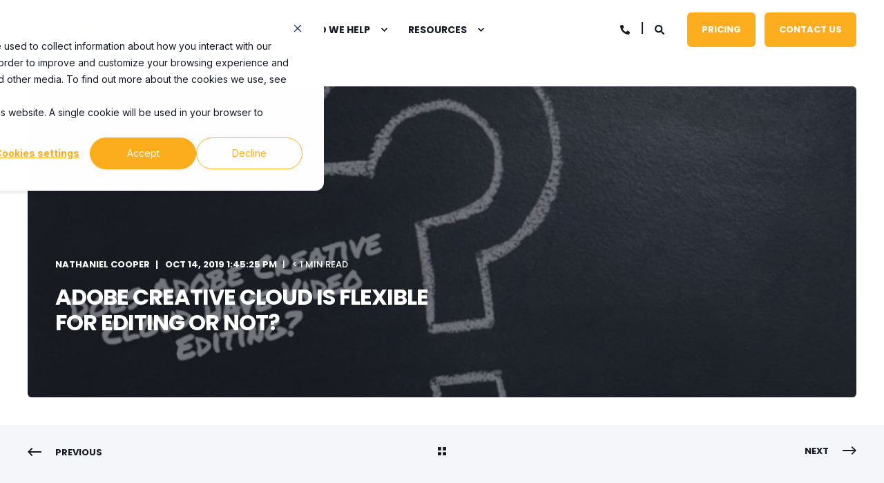

--- FILE ---
content_type: text/html; charset=UTF-8
request_url: https://www.promax.com/blog/does-adobe-creative-cloud-have-video-editing
body_size: 15979
content:
<!doctype html><html lang="en"><head>
    <meta charset="utf-8">
    <title>Adobe Creative Cloud Is Flexible For Editing or Not?</title>
    <link rel="shortcut icon" href="https://www.promax.com/hubfs/favicon-16x16.png">
    <meta name="description" content="Adobe Creative Cloud does not have cloud-based video editing, confusing right? Adobe has Premiere Pro and it has components but why we can't work on it?">

    <style>@font-face {
        font-family: "Inter";
        font-weight: 400;
        font-style: normal;
        font-display: swap;
        src: url("/_hcms/googlefonts/Inter/regular.woff2") format("woff2"), url("/_hcms/googlefonts/Inter/regular.woff") format("woff"),
             url("/_hcms/googlefonts/Inter/regular.woff2") format("woff2"), url("/_hcms/googlefonts/Inter/regular.woff") format("woff");
    }
@font-face {
        font-family: "Inter";
        font-weight: 500;
        font-style: normal;
        font-display: swap;
        src: url("/_hcms/googlefonts/Inter/500.woff2") format("woff2"), url("/_hcms/googlefonts/Inter/500.woff") format("woff"),
             url("/_hcms/googlefonts/Inter/regular.woff2") format("woff2"), url("/_hcms/googlefonts/Inter/regular.woff") format("woff");
    }
@font-face {
        font-family: "Inter";
        font-weight: 700;
        font-style: normal;
        font-display: swap;
        src: url("/_hcms/googlefonts/Inter/700.woff2") format("woff2"), url("/_hcms/googlefonts/Inter/700.woff") format("woff"),
             url("/_hcms/googlefonts/Inter/regular.woff2") format("woff2"), url("/_hcms/googlefonts/Inter/regular.woff") format("woff");
    }

            body {
                font-family: Inter;
            }
        @font-face {
        font-family: "Poppins";
        font-weight: 400;
        font-style: normal;
        font-display: swap;
        src: url("/_hcms/googlefonts/Poppins/regular.woff2") format("woff2"), url("/_hcms/googlefonts/Poppins/regular.woff") format("woff"),
             url("/_hcms/googlefonts/Poppins/regular.woff2") format("woff2"), url("/_hcms/googlefonts/Poppins/regular.woff") format("woff");
    }
@font-face {
        font-family: "Poppins";
        font-weight: 500;
        font-style: normal;
        font-display: swap;
        src: url("/_hcms/googlefonts/Poppins/500.woff2") format("woff2"), url("/_hcms/googlefonts/Poppins/500.woff") format("woff"),
             url("/_hcms/googlefonts/Poppins/regular.woff2") format("woff2"), url("/_hcms/googlefonts/Poppins/regular.woff") format("woff");
    }
@font-face {
        font-family: "Poppins";
        font-weight: 700;
        font-style: normal;
        font-display: swap;
        src: url("/_hcms/googlefonts/Poppins/700.woff2") format("woff2"), url("/_hcms/googlefonts/Poppins/700.woff") format("woff"),
             url("/_hcms/googlefonts/Poppins/regular.woff2") format("woff2"), url("/_hcms/googlefonts/Poppins/regular.woff") format("woff");
    }
@font-face {
        font-family: "Poppins";
        font-weight: 400;
        font-style: italic;
        font-display: swap;
        src: url("/_hcms/googlefonts/Poppins/italic.woff2") format("woff2"), url("/_hcms/googlefonts/Poppins/italic.woff") format("woff"),
             url("/_hcms/googlefonts/Poppins/regular.woff2") format("woff2"), url("/_hcms/googlefonts/Poppins/regular.woff") format("woff");
    }

            .pwr-header__skip {
                font-family: Poppins;
            }</style>

    

    

    
        
        
    
    <meta name="viewport" content="width=device-width, initial-scale=1">

    
    <meta property="og:description" content="Adobe Creative Cloud does not have cloud-based video editing, confusing right? Adobe has Premiere Pro and it has components but why we can't work on it?">
    <meta property="og:title" content="Adobe Creative Cloud Is Flexible For Editing or Not?">
    <meta name="twitter:description" content="Adobe Creative Cloud does not have cloud-based video editing, confusing right? Adobe has Premiere Pro and it has components but why we can't work on it?">
    <meta name="twitter:title" content="Adobe Creative Cloud Is Flexible For Editing or Not?">

    

    <script type="application/ld+json">
    {
        "@context": "https://schema.org",
        "@type": "Organization",
        "name": "ProMAX Systems",
        "logo": { 
            "@type": "ImageObject",
            "url": "https://cdn2.hubspot.net/hubfs/4290574/ProMAX%20Logo.png"
        },
        "email": "sales@promax.com","url": "https://www.promax.com/blog/does-adobe-creative-cloud-have-video-editing",
        "address": {
            "@type": "PostalAddress",
            "addressCountry": "USA",
            "addressRegion": "California",
            "addressLocality": "Irvine",
            "postalCode":"92606",
            "streetAddress": "2160 Barranca Parkway #1086"
        },
        
        "telephone": "9493461231",
        "knowsLanguage": "en"
    }
</script>
<!-- Blog Post Schema  -->
<script type="application/ld+json">
    {
        "@context": "https://schema.org",
        "@type": "BlogPosting",
        "mainEntityOfPage": {
            "@type": "WebPage"
        },
        "name": "Adobe Creative Cloud Is Flexible For Editing or Not?",
        "headline": "Adobe Creative Cloud Is Flexible For Editing or Not?",
        "image": "https://cdn2.hubspot.net/hubfs/4290574/My%20Post%20%284%29.jpg",
        "author": {
            "@type": "Person",
            "name": "Nathaniel Cooper"
        },
        "datePublished": "October 14, 2019 8 PM",
        "dateModified": "May 14, 2021 8 AM",
        "abstract": "Adobe Creative Cloud does not have cloud-based video editing, confusing right? Adobe has Premiere Pro and it has components but why we can't work on it?",
        "text": "Adobe Creative Cloud does not have cloud based video editing. But this is confusing right? I mean Adobe comes with Premiere Pro, one of the most advanced video editing applications in the world for both Mac and Windows. It comes with cloud storage to store projects and digital assets and heck, Adobe even offers shared projects. Admittedly this is confusing. It's like all of the components are there, but it's still not what we image when we think of working in the cloud. You are still using your local workstation to process and edit. Creative Cloud is a term that is somewhere between marketing and aspirational.",
        "url": "https://www.promax.com/blog/does-adobe-creative-cloud-have-video-editing",
        "publisher": {
            "@type": "Organization",
            "name": "ProMAX Systems",
            "logo": { 
                "@type": "ImageObject",
                "url": "https://cdn2.hubspot.net/hubfs/4290574/ProMAX%20Logo.png"
            }
        },
        "inLanguage": "en",
        "wordCount": "374",
        "keywords": "[Adobe Premiere, Creative Cloud, Cloud video editing]"
    }
</script>
    <style>
a.cta_button{-moz-box-sizing:content-box !important;-webkit-box-sizing:content-box !important;box-sizing:content-box !important;vertical-align:middle}.hs-breadcrumb-menu{list-style-type:none;margin:0px 0px 0px 0px;padding:0px 0px 0px 0px}.hs-breadcrumb-menu-item{float:left;padding:10px 0px 10px 10px}.hs-breadcrumb-menu-divider:before{content:'›';padding-left:10px}.hs-featured-image-link{border:0}.hs-featured-image{float:right;margin:0 0 20px 20px;max-width:50%}@media (max-width: 568px){.hs-featured-image{float:none;margin:0;width:100%;max-width:100%}}.hs-screen-reader-text{clip:rect(1px, 1px, 1px, 1px);height:1px;overflow:hidden;position:absolute !important;width:1px}
</style>

<link rel="stylesheet" href="https://www.promax.com/hubfs/hub_generated/template_assets/1/88736366962/1750094096068/template_pwr.min.css">

        <style>
            body {
                margin:0px;
            }
            img:not([src]):not([srcset]) {
                visibility:hidden;
            }
        </style>
    
<link class="hs-async-css" rel="preload" href="https://www.promax.com/hubfs/hub_generated/template_assets/1/121650631741/1750094155010/template_pwr-defer.min.css" as="style" onload="this.onload=null;this.rel='stylesheet'">
<noscript><link rel="stylesheet" href="https://www.promax.com/hubfs/hub_generated/template_assets/1/121650631741/1750094155010/template_pwr-defer.min.css"></noscript>
<style>#hs_cos_wrapper_header_blog .pwr-header-logo,
#hs_cos_wrapper_header_blog .pwr-header-logo__img {
  max-width:115px;
  height:auto;
}

@media (max-width:575px) {
  #hs_cos_wrapper_header_blog .pwr-header-logo,
  #hs_cos_wrapper_header_blog .pwr-header-logo__img { max-width:100px; }
}

#hs_cos_wrapper_header_blog .scroll .pwr-header-logo,
#hs_cos_wrapper_header_blog .scroll .pwr-header-logo__img--sticky {
  max-width:115px;
  height:auto;
}

@media (max-width:575px) {
  #hs_cos_wrapper_header_blog .scroll .pwr-header-logo,
  #hs_cos_wrapper_header_blog .scroll .pwr-header-logo__img--sticky { max-width:100px; }
}

#hs_cos_wrapper_header_blog .pwr-header-logo img { vertical-align:middle; }
</style>
<link rel="stylesheet" href="https://www.promax.com/hubfs/hub_generated/template_assets/1/121648237362/1750094135835/template_pwr-burger.min.css" fetchpriority="low">
<link rel="stylesheet" href="https://www.promax.com/hubfs/hub_generated/template_assets/1/121650631716/1750094101220/template_scroll-shadow.min.css" fetchpriority="low">
<link rel="stylesheet" href="https://www.promax.com/hubfs/hub_generated/template_assets/1/121649011046/1750094098635/template_pwr-search.min.css" defer="true">
<link rel="stylesheet" href="https://www.promax.com/hubfs/hub_generated/template_assets/1/121648237383/1750094134467/template_pwr-form.min.css" defer="true">
<style>#hs_cos_wrapper_header_blog .hs-search-field__suggestions li a { padding-right:130px; }

#hs_cos_wrapper_header_blog .hs-search-field__suggestions a:before { content:''; }
</style>
<link rel="stylesheet" href="https://www.promax.com/hubfs/hub_generated/template_assets/1/121648237367/1750094145881/template_pwr-post-header.min.css">
<link rel="stylesheet" href="https://www.promax.com/hubfs/hub_generated/template_assets/1/121650631711/1750094151306/template_pwr-post.min.css">
<link rel="stylesheet" href="https://www.promax.com/hubfs/hub_generated/template_assets/1/121650631698/1750094153092/template_pwr-prev.min.css">
<link rel="stylesheet" href="https://www.promax.com/hubfs/hub_generated/template_assets/1/121649011062/1750094111732/template_pwr-author.min.css">
<link rel="stylesheet" href="https://www.promax.com/hubfs/hub_generated/template_assets/1/121649011056/1750094128857/template_pwr-avatar.min.css">
<link rel="stylesheet" href="https://www.promax.com/hubfs/hub_generated/template_assets/1/121650631714/1750094094151/template_pwr-social.min.css">
<link class="hs-async-css" rel="preload" href="https://www.promax.com/hubfs/hub_generated/template_assets/1/121648237356/1750094146387/template_pwr-sec-posts.min.css" as="style" onload="this.onload=null;this.rel='stylesheet'">
<noscript><link rel="stylesheet" href="https://www.promax.com/hubfs/hub_generated/template_assets/1/121648237356/1750094146387/template_pwr-sec-posts.min.css"></noscript>
<link class="hs-async-css" rel="preload" href="https://www.promax.com/hubfs/hub_generated/template_assets/1/121650631711/1750094151306/template_pwr-post.min.css" as="style" onload="this.onload=null;this.rel='stylesheet'">
<noscript><link rel="stylesheet" href="https://www.promax.com/hubfs/hub_generated/template_assets/1/121650631711/1750094151306/template_pwr-post.min.css"></noscript>
<link class="hs-async-css" rel="preload" href="https://www.promax.com/hubfs/hub_generated/template_assets/1/121649011045/1750094131309/template_pwr-link.min.css" as="style" onload="this.onload=null;this.rel='stylesheet'">
<noscript><link rel="stylesheet" href="https://www.promax.com/hubfs/hub_generated/template_assets/1/121649011045/1750094131309/template_pwr-link.min.css"></noscript>
<style>#hs_cos_wrapper_blog-post-preview .pwr-rel-post-item {}
</style>
<link class="hs-async-css" rel="preload" href="https://www.promax.com/hubfs/hub_generated/template_assets/1/121650631705/1750094126014/template_pwr-footer.min.css" as="style" onload="this.onload=null;this.rel='stylesheet'" fetchpriority="low">
<noscript><link rel="stylesheet" href="https://www.promax.com/hubfs/hub_generated/template_assets/1/121650631705/1750094126014/template_pwr-footer.min.css"></noscript>
<link class="hs-async-css" rel="preload" href="https://www.promax.com/hubfs/hub_generated/template_assets/1/121650631714/1750094094151/template_pwr-social.min.css" as="style" onload="this.onload=null;this.rel='stylesheet'">
<noscript><link rel="stylesheet" href="https://www.promax.com/hubfs/hub_generated/template_assets/1/121650631714/1750094094151/template_pwr-social.min.css"></noscript>
<link class="hs-async-css" rel="preload" href="https://www.promax.com/hubfs/hub_generated/template_assets/1/121648237402/1750094100537/template_pwr-transitions.min.css" as="style" onload="this.onload=null;this.rel='stylesheet'">
<noscript><link rel="stylesheet" href="https://www.promax.com/hubfs/hub_generated/template_assets/1/121648237402/1750094100537/template_pwr-transitions.min.css"></noscript>
<link class="hs-async-css" rel="preload" href="https://www.promax.com/hubfs/hub_generated/template_assets/1/88734734389/1750094108907/template_custom-styles.min.css" as="style" onload="this.onload=null;this.rel='stylesheet'">
<noscript><link rel="stylesheet" href="https://www.promax.com/hubfs/hub_generated/template_assets/1/88734734389/1750094108907/template_custom-styles.min.css"></noscript>
<link rel="preload" as="style" href="https://48752163.fs1.hubspotusercontent-na1.net/hubfs/48752163/raw_assets/media-default-modules/master/650/js_client_assets/assets/TrackPlayAnalytics-Cm48oVxd.css">

<link rel="preload" as="style" href="https://48752163.fs1.hubspotusercontent-na1.net/hubfs/48752163/raw_assets/media-default-modules/master/650/js_client_assets/assets/Tooltip-DkS5dgLo.css">

    

    
<!--  Added by GoogleAnalytics integration -->
<script>
var _hsp = window._hsp = window._hsp || [];
_hsp.push(['addPrivacyConsentListener', function(consent) { if (consent.allowed || (consent.categories && consent.categories.analytics)) {
  (function(i,s,o,g,r,a,m){i['GoogleAnalyticsObject']=r;i[r]=i[r]||function(){
  (i[r].q=i[r].q||[]).push(arguments)},i[r].l=1*new Date();a=s.createElement(o),
  m=s.getElementsByTagName(o)[0];a.async=1;a.src=g;m.parentNode.insertBefore(a,m)
})(window,document,'script','//www.google-analytics.com/analytics.js','ga');
  ga('create','UA-7128796-1','auto');
  ga('send','pageview');
}}]);
</script>

<!-- /Added by GoogleAnalytics integration -->

<!--  Added by GoogleAnalytics4 integration -->
<script>
var _hsp = window._hsp = window._hsp || [];
window.dataLayer = window.dataLayer || [];
function gtag(){dataLayer.push(arguments);}

var useGoogleConsentModeV2 = true;
var waitForUpdateMillis = 1000;


if (!window._hsGoogleConsentRunOnce) {
  window._hsGoogleConsentRunOnce = true;

  gtag('consent', 'default', {
    'ad_storage': 'denied',
    'analytics_storage': 'denied',
    'ad_user_data': 'denied',
    'ad_personalization': 'denied',
    'wait_for_update': waitForUpdateMillis
  });

  if (useGoogleConsentModeV2) {
    _hsp.push(['useGoogleConsentModeV2'])
  } else {
    _hsp.push(['addPrivacyConsentListener', function(consent){
      var hasAnalyticsConsent = consent && (consent.allowed || (consent.categories && consent.categories.analytics));
      var hasAdsConsent = consent && (consent.allowed || (consent.categories && consent.categories.advertisement));

      gtag('consent', 'update', {
        'ad_storage': hasAdsConsent ? 'granted' : 'denied',
        'analytics_storage': hasAnalyticsConsent ? 'granted' : 'denied',
        'ad_user_data': hasAdsConsent ? 'granted' : 'denied',
        'ad_personalization': hasAdsConsent ? 'granted' : 'denied'
      });
    }]);
  }
}

gtag('js', new Date());
gtag('set', 'developer_id.dZTQ1Zm', true);
gtag('config', 'G-JG2VGFR6PK');
</script>
<script async src="https://www.googletagmanager.com/gtag/js?id=G-JG2VGFR6PK"></script>

<!-- /Added by GoogleAnalytics4 integration -->

<!--  Added by GoogleTagManager integration -->
<script>
var _hsp = window._hsp = window._hsp || [];
window.dataLayer = window.dataLayer || [];
function gtag(){dataLayer.push(arguments);}

var useGoogleConsentModeV2 = true;
var waitForUpdateMillis = 1000;



var hsLoadGtm = function loadGtm() {
    if(window._hsGtmLoadOnce) {
      return;
    }

    if (useGoogleConsentModeV2) {

      gtag('set','developer_id.dZTQ1Zm',true);

      gtag('consent', 'default', {
      'ad_storage': 'denied',
      'analytics_storage': 'denied',
      'ad_user_data': 'denied',
      'ad_personalization': 'denied',
      'wait_for_update': waitForUpdateMillis
      });

      _hsp.push(['useGoogleConsentModeV2'])
    }

    (function(w,d,s,l,i){w[l]=w[l]||[];w[l].push({'gtm.start':
    new Date().getTime(),event:'gtm.js'});var f=d.getElementsByTagName(s)[0],
    j=d.createElement(s),dl=l!='dataLayer'?'&l='+l:'';j.async=true;j.src=
    'https://www.googletagmanager.com/gtm.js?id='+i+dl;f.parentNode.insertBefore(j,f);
    })(window,document,'script','dataLayer','GTM-MTQ6ZSM');

    window._hsGtmLoadOnce = true;
};

_hsp.push(['addPrivacyConsentListener', function(consent){
  if(consent.allowed || (consent.categories && consent.categories.analytics)){
    hsLoadGtm();
  }
}]);

</script>

<!-- /Added by GoogleTagManager integration -->


<!-- Global site tag (gtag.js) - Google AdWords: 1036095659 --> <script async src="https://www.googletagmanager.com/gtag/js?id=AW-1036095659"></script> <script> window.dataLayer = window.dataLayer || []; function gtag(){dataLayer.push(arguments);} gtag('js', new Date()); gtag('config', 'AW-1036095659'); </script>
<meta name="google-site-verification" content="DJhrCH6xe0eTmd_-VKP1KXSDTEWlXvCZ_U2RI6GDZmI">

<!-- Event snippet for Gated Content Download conversion page In your html page, add the snippet and call gtag_report_conversion when someone clicks on the chosen link or button. --> <script> function gtag_report_conversion(url) { var callback = function () { if (typeof(url) != 'undefined') { window.location = url; } }; gtag('event', 'conversion', { 'send_to': 'AW-1036095659/YDauCOqMtYQBEKuhhu4D', 'event_callback': callback }); return false; } </script> 
<style>
  .pwr-footer-full__content {padding-bottom:20px;}
  .pwr-footer-full {padding-top:60px;}
  .pwr-footer-full__menu--2col .hs-menu-wrapper li.hs-menu-depth-1 {width:100%; padding:0; margin:0;}
  @media (max-width:991px) {
    .pwr-footer .pwr-footer-full__menu .hs-menu-wrapper li.hs-menu-depth-1 {width:100%; margin:0; text-align:left; }
  }
  /*@media (min-width:992px) {
    .pwr-header .hs-menu-wrapper.hs-menu-flow-horizontal li.hs-menu-depth-1:not(.hs-item-has-children):not(.has-mega-menu):last-child>a { border: 0;
      border-radius: 6px;
      color:#fff;
      margin-top:17px;
      display: inline-block;
      font-family: var(--ff-btn);
      font-size: 13px;
      font-size: var(--fs-btn);
      font-weight: var(--fw-btn);
      letter-spacing: var(--ls-btn);
      line-height: 1.6em;
      opacity: 1!important;
      overflow: hidden;
      padding: 15px 21px;
      position: relative;
      text-transform: uppercase;
      transition: all .4s ease-in-out;
      z-index: 0;
    }
    .pwr-header .hs-menu-wrapper.hs-menu-flow-horizontal li.hs-menu-depth-1:not(.hs-item-has-children):not(.has-mega-menu):last-child>a:before { background-color:#fdae1e; top:0;     content: "";
      display: block;
      left: 0;
      top:0;
      position: absolute;
      transition: all .4s ease-in-out;
      width: 100%;
      z-index: -1; bottom:0;}
    .pwr-header .hs-menu-wrapper.hs-menu-flow-horizontal li.hs-menu-depth-1:not(.hs-item-has-children):not(.has-mega-menu):last-child>a:after {
      height:0;
      bottom: 0;
      content: "";
      display: block;
      left: 0;
      position: absolute;
      transition: all .4s ease-in-out;
      width: 100%;
      z-index: -1;
    }
    .pwr-header .hs-menu-wrapper.hs-menu-flow-horizontal li.hs-menu-depth-1:not(.hs-item-has-children):not(.has-mega-menu):last-child>a:hover:after {
      background:#171b25;
      bottom: 0;
      content: "";
      display: block;
      left: 0;
      position: absolute;
      transition: all .4s ease-in-out;
      width: 100%;
      z-index: -1;
      height:100%;
    }
  }*/
</style>
<link rel="amphtml" href="https://www.promax.com/blog/does-adobe-creative-cloud-have-video-editing?hs_amp=true">

<meta property="og:image" content="https://www.promax.com/hubfs/My%20Post%20(4).jpg">
<meta property="og:image:width" content="750">
<meta property="og:image:height" content="393">
<meta property="og:image:alt" content="My Post (4)">
<meta name="twitter:image" content="https://www.promax.com/hubfs/My%20Post%20(4).jpg">
<meta name="twitter:image:alt" content="My Post (4)">

<meta property="og:url" content="https://www.promax.com/blog/does-adobe-creative-cloud-have-video-editing">
<meta name="twitter:card" content="summary_large_image">

<link rel="canonical" href="https://www.promax.com/blog/does-adobe-creative-cloud-have-video-editing">
<style>.pwr-filter__list{display:none;}
.pwr-footer-full {background: linear-gradient(0deg, rgba(169,168,168,1) 0%, rgba(98,98,98,1) 100%)!important;}
.pwr-footer-full__menu--2col .hs-menu-wrapper li.hs-menu-depth-1 {width:100%; padding:0; margin:0;}
</style>
<meta property="og:type" content="article">
<link rel="alternate" type="application/rss+xml" href="https://www.promax.com/blog/rss.xml">
<meta name="twitter:domain" content="www.promax.com">
<script src="//platform.linkedin.com/in.js" type="text/javascript">
    lang: en_US
</script>

<meta http-equiv="content-language" content="en">





<meta NAME="Keywords" CONTENT="adobe creative cloud">  
  <meta name="generator" content="HubSpot"></head>
  <body>
<!--  Added by GoogleTagManager integration -->
<noscript><iframe src="https://www.googletagmanager.com/ns.html?id=GTM-MTQ6ZSM" height="0" width="0" style="display:none;visibility:hidden"></iframe></noscript>

<!-- /Added by GoogleTagManager integration -->

    <div class="body-wrapper   hs-content-id-17711867024 hs-blog-post hs-blog-id-5562998660 
    pwr-v--46 line-numbers" data-aos-global-disable="phone" data-aos-global-offset="250" data-aos-global-delay="50" data-aos-global-duration="400"><div id="hs_cos_wrapper_page_settings" class="hs_cos_wrapper hs_cos_wrapper_widget hs_cos_wrapper_type_module" style="" data-hs-cos-general-type="widget" data-hs-cos-type="module"></div><div data-global-resource-path="@marketplace/maka_Agency/POWER THEME/templates/partials/header.html"><header class="header">

    
    <a href="#main-content" class="pwr-header__skip">Skip to content</a><div class="header__container"><div id="hs_cos_wrapper_header_blog" class="hs_cos_wrapper hs_cos_wrapper_widget hs_cos_wrapper_type_module" style="" data-hs-cos-general-type="widget" data-hs-cos-type="module"><!-- templateType: none -->
<style>
    .pwr--page-editor-fix {
        max-height: 120px;
    }
 </style>



<div id="pwr-js-burger" class="pwr-burger closed vanilla pwr--light pwr--page-editor-fix ">
  <a href="#" id="pwr-js-burger__trigger-close" aria-label="Close Burger Menu" class="pwr-burger__trigger-close vanilla">
    Close <span class="pwr-burger__icon-close"></span>
  </a>
          
            
          
          <div class="pwr-burger__menu pwr-js-menu pwr-scroll-shadow__wrapper pwr-scroll-shadow__wrapper--vert pwr-scroll-shadow__root pwr-scroll-shadow__root--vert"><span id="hs_cos_wrapper_menu_78305029658" class="hs_cos_wrapper hs_cos_wrapper_widget hs_cos_wrapper_type_menu" style="" data-hs-cos-general-type="widget" data-hs-cos-type="menu"><div class="hs-menu-wrapper pwr-a11y-menu no-flyouts hs-menu-flow-vertical" aria-label="burger" role="navigation" data-sitemap-name="default" id="hs_menu_wrapper_menu_78305029658" data-menu-id="78305029658" ">
            <ul role="menu">
                
                    <li class="hs-menu-item hs-menu-depth-1 " role="none">
        <a href="https://www.promax.com/solutionsandservices" role="menuitem"><span class="focus-target">Solutions and Services</span></a>
    </li>
                    
                    <li class="hs-menu-item hs-menu-depth-1 hs-item-has-children" role="none">
        <a href="javascript:;" role="menuitem" tabindex="-1">Who We Help</a>
    <div class="pwr-menu_submenu-btn keyboard-clickable" role="menuitem" tabindex="0" aria-label="Expand Who We Help">
        <div class="pwr-menu_submenu-arrow"></div>
    </div><ul role="menu" class="hs-menu-children-wrapper pwr-menu_submenu-child-wrapper">
            <li class="hs-menu-item hs-menu-depth-2 " role="none">
        <a href="https://www.promax.com/creative-agencies" role="menuitem"><span class="focus-target">Creative Agencies</span></a>
    </li>
            <li class="hs-menu-item hs-menu-depth-2 " role="none">
        <a href="https://www.promax.com/corporate-video-teams" role="menuitem"><span class="focus-target">Corporate Video Teams</span></a>
    </li>
            <li class="hs-menu-item hs-menu-depth-2 " role="none">
        <a href="https://www.promax.com/corporate-video-teams-1" role="menuitem"><span class="focus-target">House of Worship Video Teams</span></a>
    </li>
            <li class="hs-menu-item hs-menu-depth-2 " role="none">
        <a href="https://www.promax.com/government-education-video-teams" role="menuitem"><span class="focus-target">Government and Education Video Teams</span></a>
    </li></ul>
    </li>
                    
                    <li class="hs-menu-item hs-menu-depth-1 hs-item-has-children" role="none">
        <a href="javascript:;" role="menuitem" tabindex="-1">Resources</a>
    <div class="pwr-menu_submenu-btn keyboard-clickable" role="menuitem" tabindex="0" aria-label="Expand Resources">
        <div class="pwr-menu_submenu-arrow"></div>
    </div><ul role="menu" class="hs-menu-children-wrapper pwr-menu_submenu-child-wrapper">
            <li class="hs-menu-item hs-menu-depth-2 " role="none">
        <a href="https://support.promax.com/en/knowledge/kb-tickets/new" role="menuitem" target="_blank" rel="noopener"><span class="focus-target">Support</span></a>
    </li>
            <li class="hs-menu-item hs-menu-depth-2 " role="none">
        <a href="https://www.promax.com/platform-storage-solution" role="menuitem"><span class="focus-target">ProMAX vs Other Shared Storage</span></a>
    </li>
            <li class="hs-menu-item hs-menu-depth-2 " role="none">
        <a href="https://www.promax.com/about" role="menuitem"><span class="focus-target">About Us</span></a>
    </li></ul>
    </li>
                    </ul>
        </div></span></div><div class="pwr-burger-bottom-bar pwr-a11y-menu"><div class="pwr-burger-bottom-bar__item hs-search-field">
      <a href="#" id="pwr-js-burger-search__trigger" class="pwr-burger-bottom-bar__item-link pwr-burger-search__trigger" tabindex="-1">
        <div class="pwr-header-right-bar__icon pwr--padding-r-sm"><span id="hs_cos_wrapper_header_blog_" class="hs_cos_wrapper hs_cos_wrapper_widget hs_cos_wrapper_type_icon" style="" data-hs-cos-general-type="widget" data-hs-cos-type="icon"><svg version="1.0" xmlns="http://www.w3.org/2000/svg" viewbox="0 0 512 512" aria-hidden="true"><g id="search1_layer"><path d="M505 442.7L405.3 343c-4.5-4.5-10.6-7-17-7H372c27.6-35.3 44-79.7 44-128C416 93.1 322.9 0 208 0S0 93.1 0 208s93.1 208 208 208c48.3 0 92.7-16.4 128-44v16.3c0 6.4 2.5 12.5 7 17l99.7 99.7c9.4 9.4 24.6 9.4 33.9 0l28.3-28.3c9.4-9.4 9.4-24.6.1-34zM208 336c-70.7 0-128-57.2-128-128 0-70.7 57.2-128 128-128 70.7 0 128 57.2 128 128 0 70.7-57.2 128-128 128z" /></g></svg></span></div>
        <span>SEARCH</span>
        <div class="pwr-menu_submenu-btn keyboard-clickable" role="menuitem" tabindex="0" aria-label="Expand SEARCH">
        <div class="pwr-menu_submenu-arrow"></div>
    </div>
      </a>
      <div id="pwr-js-burger-search__inner" class="pwr-burger-bottom-bar__inner pwr-burger-search__inner pwr-form pwr-form--style-1">
    <div id="hs-search-field__translations"></div>

    <div class="hs-search-field__bar"> 
        <form action="/hs-search-results">
            <div class="pwr--relative">
                <input type="text" id="pwr-js-burger-search__input" class="pwr-burger-search__input hs-search-field__input" name="term" autocomplete="off" aria-label="Enter search Term" placeholder="Type search here">
          <button class="pwr-search-field__icon" type="submit" aria-label="Perform Search"><span id="hs_cos_wrapper_header_blog_" class="hs_cos_wrapper hs_cos_wrapper_widget hs_cos_wrapper_type_icon" style="" data-hs-cos-general-type="widget" data-hs-cos-type="icon"><svg version="1.0" xmlns="http://www.w3.org/2000/svg" viewbox="0 0 512 512" aria-hidden="true"><g id="search2_layer"><path d="M505 442.7L405.3 343c-4.5-4.5-10.6-7-17-7H372c27.6-35.3 44-79.7 44-128C416 93.1 322.9 0 208 0S0 93.1 0 208s93.1 208 208 208c48.3 0 92.7-16.4 128-44v16.3c0 6.4 2.5 12.5 7 17l99.7 99.7c9.4 9.4 24.6 9.4 33.9 0l28.3-28.3c9.4-9.4 9.4-24.6.1-34zM208 336c-70.7 0-128-57.2-128-128 0-70.7 57.2-128 128-128 70.7 0 128 57.2 128 128 0 70.7-57.2 128-128 128z" /></g></svg></span></button>
            </div>
            <input type="hidden" name="limit" value="5"><input type="hidden" name="property" value="title"><input type="hidden" name="property" value="description"><input type="hidden" name="property" value="html"><input type="hidden" name="property" value="author_full_name"><input type="hidden" name="property" value="author_handle"><input type="hidden" name="property" value="tag"><input type="hidden" name="type" value="SITE_PAGE"><input type="hidden" name="type" value="LISTING_PAGE"><input type="hidden" name="type" value="BLOG_POST"></form>
    </div></div>
    </div><div class="pwr-burger-bottom-bar__item pwr--margin-b-sm">
      <a href="#" id="pwr-js-burger-contact__trigger" class="pwr-burger-bottom-bar__item-link pwr-burger-contact__trigger" tabindex="-1">
        <div class="pwr-header-right-bar__icon pwr--padding-r-sm"><div class="pwr-header-right-bar__icon pwr--flip-hor"><span id="hs_cos_wrapper_header_blog_" class="hs_cos_wrapper hs_cos_wrapper_widget hs_cos_wrapper_type_icon" style="" data-hs-cos-general-type="widget" data-hs-cos-type="icon"><svg version="1.0" xmlns="http://www.w3.org/2000/svg" viewbox="0 0 512 512" aria-hidden="true"><g id="phone3_layer"><path d="M493.397 24.615l-104-23.997c-11.314-2.611-22.879 3.252-27.456 13.931l-48 111.997a24 24 0 0 0 6.862 28.029l60.617 49.596c-35.973 76.675-98.938 140.508-177.249 177.248l-49.596-60.616a24 24 0 0 0-28.029-6.862l-111.997 48C3.873 366.516-1.994 378.08.618 389.397l23.997 104C27.109 504.204 36.748 512 48 512c256.087 0 464-207.532 464-464 0-11.176-7.714-20.873-18.603-23.385z" /></g></svg></span></div></div>
        <span>CONTACT</span>
        <div class="pwr-menu_submenu-btn keyboard-clickable" role="menuitem" tabindex="0" aria-label="Expand CONTACT">
        <div class="pwr-menu_submenu-arrow"></div>
    </div>
      </a>
      <div id="pwr-js-burger-contact__inner" class="pwr-burger-bottom-bar__inner pwr-burger-contact__inner"><span class="pwr-burger-contact__title">PHONE HOTLINE:</span>
        <a href="tel:9493461231" class="pwr-burger-bottom-bar__item-link pwr-burger-contact__link pwr--margin-b-sm" category="header-navigation" action="telephone" label="telephone">9493461231</a><span class="pwr-burger-contact__title">E-MAIL:</span>
        <a href="mailto:sales@promax.com" class="pwr-burger-bottom-bar__item-link pwr-burger-contact__link" category="header-navigation" action="email" label="email">sales@promax.com</a></div>
    </div><div class="pwr-burger-bottom-bar__item pwr-cta pwr-cta--primary-solid  ">                   
        <a href="https://www.promax.com/pricing-calculator" target="_blank" rel="noopener" class="pwr-cta_button " role="button">Pricing</a>
      </div><div class="pwr-burger-bottom-bar__item pwr-cta pwr-cta--primary-solid  ">  
        <a href="https://www.promax.com/contact-us" class="pwr-cta_button " role="button">Contact Us</a>
      </div></div>
</div><div id="pwr-header-fixed__spacer" class="pwr-header-fixed__spacer vanilla"></div><div id="pwr-header-fixed" class="pwr-header vanilla pwr-header-fixed  pwr--light  pwr-header--dark-on-scroll  pwr--page-editor-fix " data-mm-anim-fot-reveal="true" data-mm-anim-slide="true" data-mm-anim-fade="true">
  <div class="page-center pwr-header--padding">
    <div class="pwr-header-full pwr--clearfix">
      <div class="pwr-header-logo pwr-header-logo--has-sticky"><a class="pwr-header__logo-link" href="//promax.com" aria-label="Back to Home">
        
        
        
        <img src="https://www.promax.com/hs-fs/hubfs/Customer%20Logos/master_logo_hi_res.png?width=2465&amp;height=355&amp;name=master_logo_hi_res.png" alt="master_logo_hi_res" class="pwr-header-logo__img" width="2465" height="355" srcset="https://www.promax.com/hs-fs/hubfs/Customer%20Logos/master_logo_hi_res.png?width=1233&amp;height=178&amp;name=master_logo_hi_res.png 1233w, https://www.promax.com/hs-fs/hubfs/Customer%20Logos/master_logo_hi_res.png?width=2465&amp;height=355&amp;name=master_logo_hi_res.png 2465w, https://www.promax.com/hs-fs/hubfs/Customer%20Logos/master_logo_hi_res.png?width=3698&amp;height=533&amp;name=master_logo_hi_res.png 3698w, https://www.promax.com/hs-fs/hubfs/Customer%20Logos/master_logo_hi_res.png?width=4930&amp;height=710&amp;name=master_logo_hi_res.png 4930w, https://www.promax.com/hs-fs/hubfs/Customer%20Logos/master_logo_hi_res.png?width=6163&amp;height=888&amp;name=master_logo_hi_res.png 6163w, https://www.promax.com/hs-fs/hubfs/Customer%20Logos/master_logo_hi_res.png?width=7395&amp;height=1065&amp;name=master_logo_hi_res.png 7395w" sizes="(max-width: 2465px) 100vw, 2465px"><img src="https://www.promax.com/hs-fs/hubfs/master_logo_hi_res.png?width=400&amp;height=58&amp;name=master_logo_hi_res.png" alt="master_logo_hi_res" class="pwr-header-logo__img--sticky" width="400" height="58" fetchpriority="low" decoding="async" srcset="https://www.promax.com/hs-fs/hubfs/master_logo_hi_res.png?width=200&amp;height=29&amp;name=master_logo_hi_res.png 200w, https://www.promax.com/hs-fs/hubfs/master_logo_hi_res.png?width=400&amp;height=58&amp;name=master_logo_hi_res.png 400w, https://www.promax.com/hs-fs/hubfs/master_logo_hi_res.png?width=600&amp;height=87&amp;name=master_logo_hi_res.png 600w, https://www.promax.com/hs-fs/hubfs/master_logo_hi_res.png?width=800&amp;height=116&amp;name=master_logo_hi_res.png 800w, https://www.promax.com/hs-fs/hubfs/master_logo_hi_res.png?width=1000&amp;height=145&amp;name=master_logo_hi_res.png 1000w, https://www.promax.com/hs-fs/hubfs/master_logo_hi_res.png?width=1200&amp;height=174&amp;name=master_logo_hi_res.png 1200w" sizes="(max-width: 400px) 100vw, 400px"></a>
      </div><div id="pwr-js-header__menu" class="pwr-header__menu    pwr-header__menu--dropdown "><div class="pwr-js-menu"><span id="hs_cos_wrapper_menu_78305029658" class="hs_cos_wrapper hs_cos_wrapper_widget hs_cos_wrapper_type_menu" style="" data-hs-cos-general-type="widget" data-hs-cos-type="menu"><div class="hs-menu-wrapper pwr-a11y-menu flyouts hs-menu-flow-horizontal" aria-label="main" role="navigation" data-sitemap-name="default" id="hs_menu_wrapper_menu_78305029658" data-menu-id="78305029658" ">
            <ul role="menu">
                
                    <li class="hs-menu-item hs-menu-depth-1 " role="none">
        <a href="https://www.promax.com/solutionsandservices" role="menuitem"><span class="focus-target">Solutions and Services</span></a>
    </li>
                    
                    <li class="hs-menu-item hs-menu-depth-1 hs-item-has-children" role="none">
        <a href="javascript:;" role="menuitem" tabindex="-1">Who We Help</a>
    <div class="pwr-menu_submenu-btn keyboard-clickable" role="menuitem" tabindex="0" aria-label="Expand Who We Help" aria-haspopup="true">
        <div class="pwr-menu_submenu-arrow"></div>
    </div><ul role="menu" class="hs-menu-children-wrapper pwr-menu_submenu-child-wrapper">
            <li class="hs-menu-item hs-menu-depth-2 " role="none">
        <a href="https://www.promax.com/creative-agencies" role="menuitem"><span class="focus-target">Creative Agencies</span></a>
    </li>
            <li class="hs-menu-item hs-menu-depth-2 " role="none">
        <a href="https://www.promax.com/corporate-video-teams" role="menuitem"><span class="focus-target">Corporate Video Teams</span></a>
    </li>
            <li class="hs-menu-item hs-menu-depth-2 " role="none">
        <a href="https://www.promax.com/corporate-video-teams-1" role="menuitem"><span class="focus-target">House of Worship Video Teams</span></a>
    </li>
            <li class="hs-menu-item hs-menu-depth-2 " role="none">
        <a href="https://www.promax.com/government-education-video-teams" role="menuitem"><span class="focus-target">Government and Education Video Teams</span></a>
    </li></ul>
    </li>
                    
                    <li class="hs-menu-item hs-menu-depth-1 hs-item-has-children" role="none">
        <a href="javascript:;" role="menuitem" tabindex="-1">Resources</a>
    <div class="pwr-menu_submenu-btn keyboard-clickable" role="menuitem" tabindex="0" aria-label="Expand Resources" aria-haspopup="true">
        <div class="pwr-menu_submenu-arrow"></div>
    </div><ul role="menu" class="hs-menu-children-wrapper pwr-menu_submenu-child-wrapper">
            <li class="hs-menu-item hs-menu-depth-2 " role="none">
        <a href="https://support.promax.com/en/knowledge/kb-tickets/new" role="menuitem" target="_blank" rel="noopener"><span class="focus-target">Support</span></a>
    </li>
            <li class="hs-menu-item hs-menu-depth-2 " role="none">
        <a href="https://www.promax.com/platform-storage-solution" role="menuitem"><span class="focus-target">ProMAX vs Other Shared Storage</span></a>
    </li>
            <li class="hs-menu-item hs-menu-depth-2 " role="none">
        <a href="https://www.promax.com/about" role="menuitem"><span class="focus-target">About Us</span></a>
    </li></ul>
    </li>
                    </ul>
        </div></span></div></div><div id="pwr-js-header-right-bar" class="pwr-header-right-bar "><div class="pwr-header-right-bar__item pwr-header-right-bar__phone focus-target__icon">
            <a href="#" class="pwr-header-right-bar__link pwr-js-click-prevent-default pwr-menu_submenu-btn" aria-label="Open Contact"><div class="pwr-header-right-bar__icon pwr--flip-hor"><span id="hs_cos_wrapper_header_blog_" class="hs_cos_wrapper hs_cos_wrapper_widget hs_cos_wrapper_type_icon" style="" data-hs-cos-general-type="widget" data-hs-cos-type="icon"><svg version="1.0" xmlns="http://www.w3.org/2000/svg" viewbox="0 0 512 512" aria-hidden="true"><g id="phone4_layer"><path d="M493.397 24.615l-104-23.997c-11.314-2.611-22.879 3.252-27.456 13.931l-48 111.997a24 24 0 0 0 6.862 28.029l60.617 49.596c-35.973 76.675-98.938 140.508-177.249 177.248l-49.596-60.616a24 24 0 0 0-28.029-6.862l-111.997 48C3.873 366.516-1.994 378.08.618 389.397l23.997 104C27.109 504.204 36.748 512 48 512c256.087 0 464-207.532 464-464 0-11.176-7.714-20.873-18.603-23.385z" /></g></svg></span></div></a>
            <div class="pwr-dropdown pwr-dropdown--phone pwr-menu_submenu-child-wrapper"><span class="pwr-dropdown__title">PHONE HOTLINE:</span>
                <a href="tel:9493461231" class="pwr-dropdown__link pwr--margin-b-sm" category="header-navigation" action="telephone" label="telephone">9493461231</a><span class="pwr-dropdown__title">E-MAIL:</span>
                <a href="mailto:sales@promax.com" class="pwr-dropdown__link" category="header-navigation" action="email" label="email">sales@promax.com</a></div>
          </div><div class="pwr-header-right-bar__item vanilla pwr-header-right-bar__search focus-target__icon">
          <a href="#" id="pwr-js-header-search__trigger" aria-label="Open Search" class="pwr-header-right-bar__link">
            <div class="pwr-header-right-bar__icon"><span id="hs_cos_wrapper_header_blog_" class="hs_cos_wrapper hs_cos_wrapper_widget hs_cos_wrapper_type_icon" style="" data-hs-cos-general-type="widget" data-hs-cos-type="icon"><svg version="1.0" xmlns="http://www.w3.org/2000/svg" viewbox="0 0 512 512" aria-hidden="true"><g id="search5_layer"><path d="M505 442.7L405.3 343c-4.5-4.5-10.6-7-17-7H372c27.6-35.3 44-79.7 44-128C416 93.1 322.9 0 208 0S0 93.1 0 208s93.1 208 208 208c48.3 0 92.7-16.4 128-44v16.3c0 6.4 2.5 12.5 7 17l99.7 99.7c9.4 9.4 24.6 9.4 33.9 0l28.3-28.3c9.4-9.4 9.4-24.6.1-34zM208 336c-70.7 0-128-57.2-128-128 0-70.7 57.2-128 128-128 70.7 0 128 57.2 128 128 0 70.7-57.2 128-128 128z" /></g></svg></span></div>
          </a>
        </div><div class="pwr-header-right-bar__item pwr-header-right-bar__cta pwr-cta pwr-cta--primary-solid  ">
            <a href="https://www.promax.com/pricing-calculator" target="_blank" rel="noopener" class="pwr-cta_button " role="button">Pricing</a>
          </div><div class="pwr-header-right-bar__item pwr-header-right-bar__cta pwr-header-right-bar__cta--second pwr-cta pwr-cta--primary-solid  ">                   
            <a href="https://www.promax.com/contact-us" class="pwr-cta_button " role="button">Contact Us</a>
          </div></div><div id="pwr-js-header-search" class="pwr-header-search vanilla hs-search-field">
        <div class="pwr-header-search__inner">
    <div id="hs-search-field__translations"></div>

    <div class="hs-search-field__bar"> 
        <form action="/hs-search-results">
            <div class="pwr--relative">
                <input type="text" id="pwr-header-search__input" class="pwr-header-search__input hs-search-field__input hs-search-field__input" name="term" autocomplete="off" aria-label="Enter search Term" placeholder="Type search here">
            <button class="pwr-search-field__icon" type="submit" aria-label="Perform Search"><span id="hs_cos_wrapper_header_blog_" class="hs_cos_wrapper hs_cos_wrapper_widget hs_cos_wrapper_type_icon" style="" data-hs-cos-general-type="widget" data-hs-cos-type="icon"><svg version="1.0" xmlns="http://www.w3.org/2000/svg" viewbox="0 0 512 512" aria-hidden="true"><g id="search6_layer"><path d="M505 442.7L405.3 343c-4.5-4.5-10.6-7-17-7H372c27.6-35.3 44-79.7 44-128C416 93.1 322.9 0 208 0S0 93.1 0 208s93.1 208 208 208c48.3 0 92.7-16.4 128-44v16.3c0 6.4 2.5 12.5 7 17l99.7 99.7c9.4 9.4 24.6 9.4 33.9 0l28.3-28.3c9.4-9.4 9.4-24.6.1-34zM208 336c-70.7 0-128-57.2-128-128 0-70.7 57.2-128 128-128 70.7 0 128 57.2 128 128 0 70.7-57.2 128-128 128z" /></g></svg></span></button>
            <a href="#" id="pwr-js-header-search__close" aria-label="Close Search" class="pwr-header-search__close">
              <span class="pwr-header-search__close-icon"></span>
            </a>
            </div>
            <input type="hidden" name="limit" value="5"><input type="hidden" name="property" value="title"><input type="hidden" name="property" value="description"><input type="hidden" name="property" value="html"><input type="hidden" name="property" value="author_full_name"><input type="hidden" name="property" value="author_handle"><input type="hidden" name="property" value="tag"><input type="hidden" name="type" value="SITE_PAGE"><input type="hidden" name="type" value="LISTING_PAGE"><input type="hidden" name="type" value="BLOG_POST"><div class="hs-search-field__suggestions">
                <div class="pwr-suggestions-panel">
                    <div class="pwr-suggestions--title">Quick results for "{search_term}"</div>
                    <div class="pwr-suggestions-wrapper"></div>
                </div>
            </div></form>
    </div></div>
      </div><a href="#" id="pwr-js-burger__trigger-open" aria-label="Open Burger Menu" " class="pwr-burger__trigger-open vanilla keyboard-clickable  pwr-burger__trigger-open--mobile-only">
        <div class="pwr-burger__icon-open">
          <span></span>
        </div>
      </a></div>
  </div></div></div></div>

    <div class="container-fluid header-bottom__container">
<div class="row-fluid-wrapper">
<div class="row-fluid">
<div class="span12 widget-span widget-type-cell " style="" data-widget-type="cell" data-x="0" data-w="12">

</div><!--end widget-span -->
</div>
</div>
</div>

</header></div><main id="main-content" class="body-container-wrapper body-container-wrapper--blog-post">
    <div class="body-container"><div id="hs_cos_wrapper_blog-post-header" class="hs_cos_wrapper hs_cos_wrapper_widget hs_cos_wrapper_type_module" style="" data-hs-cos-general-type="widget" data-hs-cos-type="module">

<div class="pwr-post-header pwr--dark "><div class="pwr-post-featured vanilla pwr-post-featured--small lazyload" style="">
      <picture class="pwr--abs-full pwr-bg"><source srcset="https://www.promax.com/hs-fs/hubfs/My%20Post%20(4).jpg?width=300&amp;name=My%20Post%20(4).jpg 300w, https://www.promax.com/hs-fs/hubfs/My%20Post%20(4).jpg?width=575&amp;name=My%20Post%20(4).jpg 575w, https://www.promax.com/hs-fs/hubfs/My%20Post%20(4).jpg?width=767&amp;name=My%20Post%20(4).jpg 767w, https://www.promax.com/hs-fs/hubfs/My%20Post%20(4).jpg?width=862&amp;name=My%20Post%20(4).jpg 862w" media="(max-width: 575px)" \><source srcset="https://www.promax.com/hs-fs/hubfs/My%20Post%20(4).jpg?width=767&amp;name=My%20Post%20(4).jpg 767w, https://www.promax.com/hs-fs/hubfs/My%20Post%20(4).jpg?width=991&amp;name=My%20Post%20(4).jpg 991w, https://www.promax.com/hs-fs/hubfs/My%20Post%20(4).jpg?width=1150&amp;name=My%20Post%20(4).jpg 1150w" media="(max-width: 767px)" \>
                <source srcset="https://www.promax.com/hs-fs/hubfs/My%20Post%20(4).jpg?width=991&amp;name=My%20Post%20(4).jpg 991w, https://www.promax.com/hs-fs/hubfs/My%20Post%20(4).jpg?width=1199&amp;name=My%20Post%20(4).jpg 1199w, https://www.promax.com/hs-fs/hubfs/My%20Post%20(4).jpg?width=1486&amp;name=My%20Post%20(4).jpg 1486w" media="(max-width: 991px)" \>
                <source srcset="https://www.promax.com/hs-fs/hubfs/My%20Post%20(4).jpg?width=1199&amp;name=My%20Post%20(4).jpg 1199w, https://www.promax.com/hs-fs/hubfs/My%20Post%20(4).jpg?width=1798&amp;name=My%20Post%20(4).jpg 1798w" media="(max-width: 1199px)" \><source srcset="https://www.promax.com/hs-fs/hubfs/My%20Post%20(4).jpg?width=2000&amp;name=My%20Post%20(4).jpg 2000w, https://www.promax.com/hs-fs/hubfs/My%20Post%20(4).jpg?width=3000&amp;name=My%20Post%20(4).jpg 3000w" media="(max-width: 2000px)" \><img src="https://www.promax.com/hs-fs/hubfs/My%20Post%20(4).jpg?width=300&amp;name=My%20Post%20(4).jpg" srcset="https://www.promax.com/hs-fs/hubfs/My%20Post%20(4).jpg?width=300&amp;name=My%20Post%20(4).jpg 300w, https://www.promax.com/hs-fs/hubfs/My%20Post%20(4).jpg?width=575&amp;name=My%20Post%20(4).jpg 575w, https://www.promax.com/hs-fs/hubfs/My%20Post%20(4).jpg?width=767&amp;name=My%20Post%20(4).jpg 767w, https://www.promax.com/hs-fs/hubfs/My%20Post%20(4).jpg?width=991&amp;name=My%20Post%20(4).jpg 991w, https://www.promax.com/hs-fs/hubfs/My%20Post%20(4).jpg?width=1199&amp;name=My%20Post%20(4).jpg 1199w, https://www.promax.com/hs-fs/hubfs/My%20Post%20(4).jpg?width=2000&amp;name=My%20Post%20(4).jpg 2000w, https://www.promax.com/hs-fs/hubfs/My%20Post%20(4).jpg?width=3000&amp;name=My%20Post%20(4).jpg 3000w" alt="My Post (4)" style="object-fit: cover;object-position: center;width:100%;height:100%;" fetchpriority="high" decoding="sync">

        </picture><div class="pwr--abs-full pwr-bg-overlay" style="background-color: rgba(23, 27, 37, 0.6)"></div>

      <div class="pwr-post-featured__info-box">
        <div class="pwr-post-item__author" id="hubspot-author_data" data-hubspot-form-id="author_data" data-hubspot-name="Blog Author"><a class="pwr-post-item__name" href="https://www.promax.com/blog/author/nathaniel-cooper">Nathaniel Cooper</a><span class="pwr-post-item__date">Oct 14, 2019 1:45:25 PM</span><span class="pwr-post-item__n-min-read">&lt; 1 min read</span></div>    
        <h1 class="pwr-post-featured__title pwr-post-header__title--reduced pwr--toc-ignore"><span id="hs_cos_wrapper_name" class="hs_cos_wrapper hs_cos_wrapper_meta_field hs_cos_wrapper_type_text" style="" data-hs-cos-general-type="meta_field" data-hs-cos-type="text">Adobe Creative Cloud Is Flexible For Editing or Not?</span></h1>
      </div>
    </div></div></div><div id="hs_cos_wrapper_prev-next-nav" class="hs_cos_wrapper hs_cos_wrapper_widget hs_cos_wrapper_type_module" style="" data-hs-cos-general-type="widget" data-hs-cos-type="module"><div class="pwr-sec-prev-next-nav vanilla pwr--light   lazyload" style="">
     
     

    
    

  
  <div class="pwr-prev-next-nav__content page-center pwr--clearfix pwr--relative">
    <div class="pwr-prev-next-nav__container pwr-prev-next-nav__left" tmp-data-aos="fade-in" tmp-data-aos-delay="50"><a href="/blog/when-will-cloud-video-editing-work" class="pwr-prev-next-nav__link" aria-label="Previous Page">
        <span class="pwr-icon pwr-prev-next-nav__icon">
          <svg version="1.1" id="arrow_left_thin" xmlns="http://www.w3.org/2000/svg" xmlns:xlink="http://www.w3.org/1999/xlink" x="0px" y="0px" viewbox="0 0 32 19.3" xml:space="preserve">
          <polygon points="0,9.6 9.6,0 11.8,2.2 5.8,8.1 32,8.1 32,11.2 5.8,11.2 11.8,17.1 9.6,19.3 0,9.6 0,9.6 " />
          </svg>
        </span>
        <span class="pwr-prev-next-nav__text">Previous</span>
      </a></div>

    <div class="pwr-prev-next-nav__container pwr-prev-next-nav__middle pwr--align-c" tmp-data-aos="fade-in" tmp-data-aos-delay="50">
      <a href="https://www.promax.com/blog" class="pwr-prev-next-nav__link" aria-label="Go Back">
        <span class="pwr-icon pwr-prev-next-nav__icon">
          <svg version="1.1" id="overview" xmlns="http://www.w3.org/2000/svg" xmlns:xlink="http://www.w3.org/1999/xlink" x="0px" y="0px" viewbox="0 0 32 31.9" xml:space="preserve">
          <style type="text/css">
            .st0{fill-rule:evenodd;clip-rule:evenodd;}
          </style>
          <rect class="st0" width="12.8" height="12.8" />
          <rect y="19.2" class="st0" width="12.8" height="12.8" />
          <rect x="19.2" class="st0" width="12.8" height="12.8" />
          <rect x="19.2" y="19.2" class="st0" width="12.8" height="12.8" />
          </svg>
        </span>
      </a>
    </div>

    <div class="pwr-prev-next-nav__container pwr-prev-next-nav__right pwr--align-r" tmp-data-aos="fade-in" tmp-data-aos-delay="50"><a href="/blog/pam-vs-mam-vs-dam-vs-wtf" class="pwr-prev-next-nav__link" aria-label="Next Page">
        <span class="pwr-prev-next-nav__text">Next</span>
        <span class="pwr-icon pwr-prev-next-nav__icon">
          <svg version="1.1" id="arrow_right_thin" xmlns="http://www.w3.org/2000/svg" xmlns:xlink="http://www.w3.org/1999/xlink" x="0px" y="0px" viewbox="0 0 32 19.3" xml:space="preserve">
          <polygon points="32,9.6 22.3,0 20.2,2.2 26.1,8.1 0,8.1 0,11.2 26.1,11.2 20.2,17.1 22.3,19.3 32,9.6 32,9.6 " />
          </svg>
        </span>
      </a></div>
  </div>
    
    
</div></div><div class="pwr-blog-narration--wrapper">
            <div class="pwr-blog-narration--container">
                <div id="hs_cos_wrapper_blog_post_audio" class="hs_cos_wrapper hs_cos_wrapper_widget hs_cos_wrapper_type_module" style="" data-hs-cos-general-type="widget" data-hs-cos-type="module"><link rel="stylesheet" href="https://48752163.fs1.hubspotusercontent-na1.net/hubfs/48752163/raw_assets/media-default-modules/master/650/js_client_assets/assets/TrackPlayAnalytics-Cm48oVxd.css">
<link rel="stylesheet" href="https://48752163.fs1.hubspotusercontent-na1.net/hubfs/48752163/raw_assets/media-default-modules/master/650/js_client_assets/assets/Tooltip-DkS5dgLo.css">

    <script type="text/javascript">
      window.__hsEnvConfig = {"hsDeployed":true,"hsEnv":"prod","hsJSRGates":["CMS:JSRenderer:SeparateIslandRenderOption","CMS:JSRenderer:CompressResponse","CMS:JSRenderer:MinifyCSS","CMS:JSRenderer:GetServerSideProps","CMS:JSRenderer:LocalProxySchemaVersion1","CMS:JSRenderer:SharedDeps"],"hublet":"na1","portalID":4290574};
      window.__hsServerPageUrl = "https:\u002F\u002Fwww.promax.com\u002Fblog\u002Fdoes-adobe-creative-cloud-have-video-editing";
      window.__hsBasePath = "\u002Fblog\u002Fdoes-adobe-creative-cloud-have-video-editing";
    </script>
      </div>
            </div>
        </div><div id="hs_cos_wrapper_blog-post" class="hs_cos_wrapper hs_cos_wrapper_widget hs_cos_wrapper_type_module" style="" data-hs-cos-general-type="widget" data-hs-cos-type="module">

<div class="pwr-post-body vanilla ">
  <progress id="pwr-progress-bar" max="0" value="0"></progress><div class="pwr-post-social pwr-post-social--is-float">
    <div class="addthis_inline_share_toolbox"></div>
  </div><div class="pwr-post-content">
    <span id="hs_cos_wrapper_post_body" class="hs_cos_wrapper hs_cos_wrapper_meta_field hs_cos_wrapper_type_rich_text" style="" data-hs-cos-general-type="meta_field" data-hs-cos-type="rich_text"><div class="hs-responsive-embed-wrapper hs-responsive-embed" style="width: 100%; height: auto; position: relative; overflow: hidden; padding: 0; max-width: 560px; max-height: 315px; min-width: 256px; margin: 0px auto; display: block;">
<div class="hs-responsive-embed-inner-wrapper" style="position: relative; overflow: hidden; max-width: 100%; padding-bottom: 56.25%; margin: 0;"><iframe class="hs-responsive-embed-iframe" style="position: absolute; top: 0; left: 0; width: 100%; height: 100%; border: none;" allow="accelerometer; autoplay; encrypted-media; gyroscope; picture-in-picture" xml="lang" src="//www.youtube.com/embed/Xs-eu89FVOc" width="560" height="315" frameborder="0" allowfullscreen data-service="youtube"></iframe></div>
</div>
<!--more-->
<p style="margin: 0in; margin-bottom: .0001pt;"><span style="color: #000000;">Adobe Creative Cloud does not have <a href="/blog/cloud-video-editing-solution" rel=" noopener">cloud based video editing</a>.&nbsp; But this is confusing right?&nbsp;</span></p>
<p style="margin: 0in; margin-bottom: .0001pt;">&nbsp;</p>
<p style="margin: 0in; margin-bottom: .0001pt;"><span style="color: #000000;">I mean Adobe comes with Premiere Pro, one of the most advanced video editing applications in the world for both Mac and Windows.&nbsp;</span></p>
<p style="margin: 0in; margin-bottom: .0001pt;">&nbsp;</p>
<p style="margin: 0in; margin-bottom: .0001pt;"><span style="color: #000000;">It comes with cloud storage to store projects and digital assets and heck, Adobe even offers shared projects.&nbsp;</span></p>
<p style="margin: 0in; margin-bottom: .0001pt;">&nbsp;</p>
<p style="margin: 0in; margin-bottom: .0001pt;"><span style="color: #000000;">Admittedly this is confusing.&nbsp; It's like all of the components are there, but it's still not what we image when we think of working in the cloud.</span></p>
<p style="margin: 0in; margin-bottom: .0001pt;">&nbsp;</p>
<p style="margin: 0in; margin-bottom: .0001pt;"><span style="color: #000000;">You are still using your local workstation to process and edit.&nbsp;</span></p>
<p style="margin: 0in; margin-bottom: .0001pt;">&nbsp;</p>
<p style="margin: 0in; margin-bottom: .0001pt;"><span style="color: #000000;">Creative Cloud is a term that is somewhere between marketing and aspirational.</span></p></span>
    <div class="pwr-author-profile__wrapper pwr--sec-padding-t-md pwr--sec-padding-b-md">
      <div class="pwr-author-profile">
        <div class="pwr-avatar">
          <div class="pwr-avatar__round">
            <img src="https://www.promax.com/hs-fs/hubfs/Headshot%20Cooper-1.png?width=290&amp;name=Headshot%20Cooper-1.png" class="pwr-avatar__img" alt="avatar" width="290" style="aspect-ratio: Infinity; " srcset="https://www.promax.com/hs-fs/hubfs/Headshot%20Cooper-1.png?width=145&amp;name=Headshot%20Cooper-1.png 145w, https://www.promax.com/hs-fs/hubfs/Headshot%20Cooper-1.png?width=290&amp;name=Headshot%20Cooper-1.png 290w, https://www.promax.com/hs-fs/hubfs/Headshot%20Cooper-1.png?width=435&amp;name=Headshot%20Cooper-1.png 435w, https://www.promax.com/hs-fs/hubfs/Headshot%20Cooper-1.png?width=580&amp;name=Headshot%20Cooper-1.png 580w, https://www.promax.com/hs-fs/hubfs/Headshot%20Cooper-1.png?width=725&amp;name=Headshot%20Cooper-1.png 725w, https://www.promax.com/hs-fs/hubfs/Headshot%20Cooper-1.png?width=870&amp;name=Headshot%20Cooper-1.png 870w" sizes="(max-width: 290px) 100vw, 290px">
          </div>
        </div><div class="pwr-author-profile__info">
          <a href="https://www.promax.com/blog/author/nathaniel-cooper">
            <div class="pwr-author-profile__name pwr-heading-style--h4 pwr--toc-ignore">Nathaniel Cooper</div>
          </a><span class="pwr-author-profile__bio">As Chief Operating Officer of ProMAX Systems, Nathaniel Cooper, runs ProMAX Systems day to day operations.  Cooper has been working with Storage, Backup and Media Management for video and creative professionals since 2001.  Cooper has lead the design and deployment of some of the largest media systems in the world including a range of customers from NFL, MLB &amp; NBA teams, US Military operations, and many of the worlds largest PR agencies and consumer brands.  Cooper has spent the last 9 years as part of the ProMAX team and specializes in translating complex technical issues and options into easily understandable concepts.</span><div class="pwr-author-profile__social focus-target__icon"><a href="mailto:nathaniel.cooper@promax.com" target="_blank" rel="noopener" class="pwr-social-icon" aria-label="Send an email"><span id="hs_cos_wrapper_blog-post_" class="hs_cos_wrapper hs_cos_wrapper_widget hs_cos_wrapper_type_icon" style="" data-hs-cos-general-type="widget" data-hs-cos-type="icon"><svg version="1.0" xmlns="http://www.w3.org/2000/svg" viewbox="0 0 512 512" aria-hidden="true"><g id="envelope1_layer"><path d="M502.3 190.8c3.9-3.1 9.7-.2 9.7 4.7V400c0 26.5-21.5 48-48 48H48c-26.5 0-48-21.5-48-48V195.6c0-5 5.7-7.8 9.7-4.7 22.4 17.4 52.1 39.5 154.1 113.6 21.1 15.4 56.7 47.8 92.2 47.6 35.7.3 72-32.8 92.3-47.6 102-74.1 131.6-96.3 154-113.7zM256 320c23.2.4 56.6-29.2 73.4-41.4 132.7-96.3 142.8-104.7 173.4-128.7 5.8-4.5 9.2-11.5 9.2-18.9v-19c0-26.5-21.5-48-48-48H48C21.5 64 0 85.5 0 112v19c0 7.4 3.4 14.3 9.2 18.9 30.6 23.9 40.7 32.4 173.4 128.7 16.8 12.2 50.2 41.8 73.4 41.4z" /></g></svg></span></a><a href="https://www.facebook.com/coopersonally" target="_blank" rel="noopener" class="pwr-social-icon" aria-label="Go to facebook"><span id="hs_cos_wrapper_blog-post_" class="hs_cos_wrapper hs_cos_wrapper_widget hs_cos_wrapper_type_icon" style="" data-hs-cos-general-type="widget" data-hs-cos-type="icon"><svg version="1.0" xmlns="http://www.w3.org/2000/svg" viewbox="0 0 264 512" aria-hidden="true"><g id="facebook-f2_layer"><path d="M76.7 512V283H0v-91h76.7v-71.7C76.7 42.4 124.3 0 193.8 0c33.3 0 61.9 2.5 70.2 3.6V85h-48.2c-37.8 0-45.1 18-45.1 44.3V192H256l-11.7 91h-73.6v229" /></g></svg></span></a><a href="https://www.linkedin.com/in/nathaniel-cooper-7b762b1" target="_blank" rel="noopener" class="pwr-social-icon" aria-label="Go to linkedin"><span id="hs_cos_wrapper_blog-post_" class="hs_cos_wrapper hs_cos_wrapper_widget hs_cos_wrapper_type_icon" style="" data-hs-cos-general-type="widget" data-hs-cos-type="icon"><svg version="1.0" xmlns="http://www.w3.org/2000/svg" viewbox="0 0 448 512" aria-hidden="true"><g id="linkedin-in3_layer"><path d="M100.3 480H7.4V180.9h92.9V480zM53.8 140.1C24.1 140.1 0 115.5 0 85.8 0 56.1 24.1 32 53.8 32c29.7 0 53.8 24.1 53.8 53.8 0 29.7-24.1 54.3-53.8 54.3zM448 480h-92.7V334.4c0-34.7-.7-79.2-48.3-79.2-48.3 0-55.7 37.7-55.7 76.7V480h-92.8V180.9h89.1v40.8h1.3c12.4-23.5 42.7-48.3 87.9-48.3 94 0 111.3 61.9 111.3 142.3V480z" /></g></svg></span></a></div>
        </div>
      </div>                  
    </div></div>
</div></div><div id="hs_cos_wrapper_blog-post-preview" class="hs_cos_wrapper hs_cos_wrapper_widget hs_cos_wrapper_type_module" style="" data-hs-cos-general-type="widget" data-hs-cos-type="module">


    
    


    
    
    
<div class="pwr-sec-posts pwr-sec-posts--standard  vanilla pwr--light pwr-sec-posts--vertical-layout     pwr--margin-t-0 pwr--margin-b-0    lazyload" style="">
    
    

   
   

 <div class="page-center pwr--relative">
   <div class="row-fluid"><div class="pwr-sec-posts__intro-sec pwr-sec__intro-sec pwr-sec-posts__intro-sec--standard "><h2 class="pwr-sec__title pwr-heading-style--default pwr-sec__title--narrow pwr-sec-posts__title" tmp-data-aos="fade-in" tmp-data-aos-delay="50">RELATED ARTICLES</h2></div><div class="pwr-sec-posts__container   pwr-sec-posts__container--standard pwr--neg-margin-lr-10 pwr--clearfix" tmp-data-aos="fade-in" tmp-data-aos-delay="50"><script>

   var post_formatter_client_blog_post_preview = function(blog_post) {

     const formatBlogDate = function(locale, date) {
       locales = []
       if(locale && locale !== ''){
        locales.push(locale);
       }
       locales.push("en");
       try { // Try format with Intl. This will fail for custorm formats
         return new Intl.DateTimeFormat(locales, { dateStyle: date.format, timeStyle: date.format }).format(date.date);
       } catch (e) {
           try { // Try format with custom format
             return dateFormat(new Date(date.date), date.format);
           } catch (e) { // Fallback
             return new Intl.DateTimeFormat(locales, { dateStyle: "medium" }).format(date.date);
           }
       }
     };

     var template = "<a class='pwr-post-item ' href=''> <div class='pwr-3D-box'>   <div class='pwr-post-item__content pwr-3D-box__sensor pwr-3D-box--shaddow-on-hover pwr--colored-box ' >     <div class='pwr-post-item__img lazyload' ></div>     <div class='pwr-post-item__overlay'></div>     <div class='pwr-post-item__info-box pwr-3D-box__info-box'>       <div class='pwr-post-item__author' id='hubspot-author_data' data-hubspot-form-id='author_data' data-hubspot-name='Blog Author'><span class='pwr-post-item__name'></span><span class='pwr-post-item__date'></span><span class='pwr-post-item__n-min-read'>< 1 min read</span></div>       <h3 class='pwr-post-item__title pwr--toc-ignore'></h3><div class='pwr-post-item__desc'></div><span class='pwr-post-item__more-link'>Start Reading<span class='pwr-link-icon pwr--padding-l-sm'><span id='hs_cos_wrapper_blog-post-preview_' class='hs_cos_wrapper hs_cos_wrapper_widget hs_cos_wrapper_type_icon' style='' data-hs-cos-general-type='widget' data-hs-cos-type='icon' ><svg version='1.0' xmlns='http://www.w3.org/2000/svg' viewBox='0 0 448 512' aria-hidden='true'><g id='arrow-right1_layer'><path d='M190.5 66.9l22.2-22.2c9.4-9.4 24.6-9.4 33.9 0L441 239c9.4 9.4 9.4 24.6 0 33.9L246.6 467.3c-9.4 9.4-24.6 9.4-33.9 0l-22.2-22.2c-9.5-9.5-9.3-25 .4-34.3L311.4 296H24c-13.3 0-24-10.7-24-24v-32c0-13.3 10.7-24 24-24h287.4L190.9 101.2c-9.8-9.3-10-24.8-.4-34.3z'/></g></svg></span></span></span>     </div>   </div> </div></a>";

     var fillPost = function (element, post) {
       
       var link = element.querySelector("a[class*='-post-item']");
       var title = element.querySelector("[class*='-item__title']");
       var name = element.querySelector("[class*='-item__name']");
       var date = element.querySelector("[class*='-item__date']");
       var img = element.querySelector("[class*='-item__img']");
       var desc = element.querySelector("[class*='-item__desc']");
       var summary = element.querySelector("[class*='-item__summary']");
       var minRead = element.querySelector("[class*='-item__n-min-read']");

       if(link){
        link.setAttribute("href", post.absoluteUrl);
        link.setAttribute("aria-label", post.name); // TODO: sanatize
       }
       if(title)   title.innerText = post.name;
       if(name)    name.innerText = post.blogAuthor.fullName;
       if(date)    date.innerText = formatBlogDate("en",post.publishDateLocalized);
       if(img)     img.style.backgroundImage = pwr.style.getRetinaImageUrl(post.featuredImage, 500);
       if(minRead)  minRead.innerText = pwr.hs.format("%s min read", pwr.string.getReadTimeMinutes(pwr.string.removeHtmlTags(post.postBody))) ;
         
       var summaryContent = post.postSummary ? post.postSummary: "";
       
       summaryContent = pwr.string.removeHtmlTags(summaryContent);
       summaryContent = pwr.string.removeLineBreaks(summaryContent);
       summaryContent = summaryContent.trim();
       
         summaryContent=pwr.hs.truncate(summaryContent, 128);
       
       if(desc) desc.innerText = summaryContent;
       if(summary) summary.innerText = summaryContent;

     };

     var buildPosts = function(blog_posts) {
       var result = "";
       blog_post.forEach( post => {
         var postElement = document.createElement("div");
         postElement.innerHTML = template;
         fillPost(postElement, post);
         result+=  postElement.innerHTML;
       });
       return result;
     };

     var refreshBlog = function() {
       setTimeout(() => {
         pwr.blog.adjustPostItemHeight();
         pwr.effect.threeD.refreshAll();
       }, 50);
     };
     
     if( document.readyState == 'complete') {
       refreshBlog();
       return buildPosts(blog_post);
     } else {
       // Wait till dependencies are loaded
       var postTargetID = "blog-post-preview-target";
       window.addEventListener('load', () => {
         // fill target element with blog content
         var postTarget = document.getElementById(postTargetID);
         if(postTarget) {
           postTarget.outerHTML = buildPosts(blog_post);
         }
         refreshBlog();
       });
       // return a placeholder
       return "<div id='" + postTargetID + "'/>";
     }
   }
 </script><span id="hs_cos_wrapper_blog-post-preview_" class="hs_cos_wrapper hs_cos_wrapper_widget hs_cos_wrapper_type_related_blog_posts" style="" data-hs-cos-general-type="widget" data-hs-cos-type="related_blog_posts"><div id="related-blog-posts-6494151767758326989">
</div>
<script type="text/javascript">
  const xhttp_6494151767758326989 = new XMLHttpRequest();
  xhttp_6494151767758326989.open("GET", '/_hcms/related-blog-posts-callback?blogPostId=17711867024&blogId=5562998660&targetBlogIds=5562998660&targetBlogPostIds=17711867024&tags=Adobe+Premiere&tags=+Creative+Cloud&tags=+Cloud+video+editing&macro=default&limit=3&templatePath=%40marketplace%2Fmaka_Agency%2FPOWER+THEME%2Ftemplates%2Fblog-post.html&contentId=17711867024&requestPath=%2Fblog%2Fdoes-adobe-creative-cloud-have-video-editing&hs-expires=1799280000&hs-version=1&hs-signature=AM6Wq0bm_fMxYnGOz_yewN3kR_XhC67JDA');
  xhttp_6494151767758326989.onreadystatechange = function() {
    if (this.readyState == XMLHttpRequest.DONE) {
      if (this.status == 200) {
        var id = setInterval(function() {
          var formattingFunction = post_formatter_client_blog_post_preview;
          if (formattingFunction !== undefined) {
            clearTimeout(id);
            document.getElementById('related-blog-posts-6494151767758326989').outerHTML = formattingFunction(JSON.parse(xhttp_6494151767758326989.responseText));
          }
        }, 50);

        setTimeout(function() {
          clearTimeout(id);
        }, 10000);
      } else {
        console.error('Error: ', this.statusText);
      }
    }
  };
  xhttp_6494151767758326989.send();
</script>
</span></div>
     
   </div>
 </div> 
   
   
</div></div></div>
</main><div data-global-resource-path="@marketplace/maka_Agency/POWER THEME/templates/partials/footer.html"><footer class="footer"><div class="container-fluid footer-top__container">
<div class="row-fluid-wrapper">
<div class="row-fluid">
<div class="span12 widget-span widget-type-cell " style="" data-widget-type="cell" data-x="0" data-w="12">

</div><!--end widget-span -->
</div>
</div>
</div>

	<div class="footer__container"><div id="hs_cos_wrapper_footer_blog" class="hs_cos_wrapper hs_cos_wrapper_widget hs_cos_wrapper_type_module" style="" data-hs-cos-general-type="widget" data-hs-cos-type="module">

<!-- templateType: none -->
<div class="pwr-footer vanilla pwr-footer-full  pwr--dark pwr--margin-t-0 pwr--margin-b-0    lazyload" style="">
  

  
  <div class="page-center">
    <div class="pwr-footer__content pwr-footer-full__content">
      <div class="row-fluid"><div class="pwr-footer-company-info">
          <div class="pwr-footer__logo pwr-footer__logo--large"><a href="//promax.com" aria-label="logo"><img data-src="https://4290574.fs1.hubspotusercontent-na1.net/hub/4290574/hubfs/master_logo_hi_res.png?width=115&amp;name=master_logo_hi_res.png" class="lazyload " alt="master_logo_hi_res" width="115" style="aspect-ratio: 6.764705882352941; "></a></div>
          <div class="pwr-rich-text pwr-footer-company-info__desc"><p><span>2160 Barranca Parkway #1086</span><br><span>Irvine, CA 92606</span></p>
<p><span>(949)-346-1231</span></p></div>
          <div class="pwr-footer-company-info__icons focus-target__icon"><a href="https://twitter.com/promaxsystems" target="_blank" rel="noopener nofollow" class="pwr-social-icon focus-target__icon "><span id="hs_cos_wrapper_footer_blog_" class="hs_cos_wrapper hs_cos_wrapper_widget hs_cos_wrapper_type_icon" style="" data-hs-cos-general-type="widget" data-hs-cos-type="icon"><svg version="1.0" xmlns="http://www.w3.org/2000/svg" viewbox="0 0 512 512" aria-hidden="true"><g id="twitter1_layer"><path d="M459.37 151.716c.325 4.548.325 9.097.325 13.645 0 138.72-105.583 298.558-298.558 298.558-59.452 0-114.68-17.219-161.137-47.106 8.447.974 16.568 1.299 25.34 1.299 49.055 0 94.213-16.568 130.274-44.832-46.132-.975-84.792-31.188-98.112-72.772 6.498.974 12.995 1.624 19.818 1.624 9.421 0 18.843-1.3 27.614-3.573-48.081-9.747-84.143-51.98-84.143-102.985v-1.299c13.969 7.797 30.214 12.67 47.431 13.319-28.264-18.843-46.781-51.005-46.781-87.391 0-19.492 5.197-37.36 14.294-52.954 51.655 63.675 129.3 105.258 216.365 109.807-1.624-7.797-2.599-15.918-2.599-24.04 0-57.828 46.782-104.934 104.934-104.934 30.213 0 57.502 12.67 76.67 33.137 23.715-4.548 46.456-13.32 66.599-25.34-7.798 24.366-24.366 44.833-46.132 57.827 21.117-2.273 41.584-8.122 60.426-16.243-14.292 20.791-32.161 39.308-52.628 54.253z" /></g></svg></span></a><a href="https://www.linkedin.com/company/promax-systems" target="_blank" rel="noopener nofollow" class="pwr-social-icon focus-target__icon "><span id="hs_cos_wrapper_footer_blog_" class="hs_cos_wrapper hs_cos_wrapper_widget hs_cos_wrapper_type_icon" style="" data-hs-cos-general-type="widget" data-hs-cos-type="icon"><svg version="1.0" xmlns="http://www.w3.org/2000/svg" viewbox="0 0 448 512" aria-hidden="true"><g id="linkedin1_layer"><path d="M416 32H31.9C14.3 32 0 46.5 0 64.3v383.4C0 465.5 14.3 480 31.9 480H416c17.6 0 32-14.5 32-32.3V64.3c0-17.8-14.4-32.3-32-32.3zM135.4 416H69V202.2h66.5V416zm-33.2-243c-21.3 0-38.5-17.3-38.5-38.5S80.9 96 102.2 96c21.2 0 38.5 17.3 38.5 38.5 0 21.3-17.2 38.5-38.5 38.5zm282.1 243h-66.4V312c0-24.8-.5-56.7-34.5-56.7-34.6 0-39.9 27-39.9 54.9V416h-66.4V202.2h63.7v29.2h.9c8.9-16.8 30.6-34.5 62.9-34.5 67.2 0 79.7 44.3 79.7 101.9V416z" /></g></svg></span></a><a href="https://www.instagram.com/promax_systems_video_storage/?hl=en" target="_blank" rel="noopener nofollow" class="pwr-social-icon focus-target__icon "><span id="hs_cos_wrapper_footer_blog_" class="hs_cos_wrapper hs_cos_wrapper_widget hs_cos_wrapper_type_icon" style="" data-hs-cos-general-type="widget" data-hs-cos-type="icon"><svg version="1.0" xmlns="http://www.w3.org/2000/svg" viewbox="0 0 448 512" aria-hidden="true"><g id="instagram1_layer"><path d="M224.1 141c-63.6 0-114.9 51.3-114.9 114.9s51.3 114.9 114.9 114.9S339 319.5 339 255.9 287.7 141 224.1 141zm0 189.6c-41.1 0-74.7-33.5-74.7-74.7s33.5-74.7 74.7-74.7 74.7 33.5 74.7 74.7-33.6 74.7-74.7 74.7zm146.4-194.3c0 14.9-12 26.8-26.8 26.8-14.9 0-26.8-12-26.8-26.8s12-26.8 26.8-26.8 26.8 12 26.8 26.8zm76.1 27.2c-1.7-35.9-9.9-67.7-36.2-93.9-26.2-26.2-58-34.4-93.9-36.2-37-2.1-147.9-2.1-184.9 0-35.8 1.7-67.6 9.9-93.9 36.1s-34.4 58-36.2 93.9c-2.1 37-2.1 147.9 0 184.9 1.7 35.9 9.9 67.7 36.2 93.9s58 34.4 93.9 36.2c37 2.1 147.9 2.1 184.9 0 35.9-1.7 67.7-9.9 93.9-36.2 26.2-26.2 34.4-58 36.2-93.9 2.1-37 2.1-147.8 0-184.8zM398.8 388c-7.8 19.6-22.9 34.7-42.6 42.6-29.5 11.7-99.5 9-132.1 9s-102.7 2.6-132.1-9c-19.6-7.8-34.7-22.9-42.6-42.6-11.7-29.5-9-99.5-9-132.1s-2.6-102.7 9-132.1c7.8-19.6 22.9-34.7 42.6-42.6 29.5-11.7 99.5-9 132.1-9s102.7-2.6 132.1 9c19.6 7.8 34.7 22.9 42.6 42.6 11.7 29.5 9 99.5 9 132.1s2.7 102.7-9 132.1z" /></g></svg></span></a></div></div><div class="pwr-footer-full__menu pwr-footer-full__menu--medium-width pwr-footer-full__menu--3col pwr-js-menu">
          <span id="hs_cos_wrapper_menu_91079764809" class="hs_cos_wrapper hs_cos_wrapper_widget hs_cos_wrapper_type_menu" style="" data-hs-cos-general-type="widget" data-hs-cos-type="menu"><div class="hs-menu-wrapper pwr-a11y-menu no-flyouts hs-menu-flow-vertical" aria-label="footer" role="navigation" data-sitemap-name="default" id="hs_menu_wrapper_menu_91079764809" data-menu-id="91079764809" ">
            <ul role="menu">
                
                    <li class="hs-menu-item hs-menu-depth-1 " role="none">
        <a href="https://www.promax.com/procare" role="menuitem"><span class="focus-target">Support</span></a>
    </li>
                    
                    <li class="hs-menu-item hs-menu-depth-1 " role="none">
        <a href="https://www.promax.com/contact-us" role="menuitem"><span class="focus-target">Contact Us</span></a>
    </li>
                    
                    <li class="hs-menu-item hs-menu-depth-1 " role="none">
        <a href="https://www.promax.com/blog" role="menuitem"><span class="focus-target">Blogs</span></a>
    </li>
                    </ul>
        </div></span>
        </div></div>
    </div>

  <div class="pwr-footer-legal">
    <div class="pwr-footer-legal__content">
      <span class="pwr-footer__item pwr-footer-legal__notice">All rights reserved</span><span class="pwr-footer__item pwr-footer-legal__menu pwr-js-menu">
        <span id="hs_cos_wrapper_menu_91079764827" class="hs_cos_wrapper hs_cos_wrapper_widget hs_cos_wrapper_type_menu" style="" data-hs-cos-general-type="widget" data-hs-cos-type="menu"><div class="hs-menu-wrapper pwr-a11y-menu no-flyouts hs-menu-flow-horizontal" aria-label="legal" role="navigation" data-sitemap-name="default" id="hs_menu_wrapper_menu_91079764827" data-menu-id="91079764827" ">
            <ul role="menu">
                
                    <li class="hs-menu-item hs-menu-depth-1 " role="none">
        <a href="https://www.promax.com/privacy-statement" role="menuitem"><span class="focus-target">Privacy Policy</span></a>
    </li>
                    
                    <li class="hs-menu-item hs-menu-depth-1 " role="none">
        <a href="https://www.promax.com/terms" role="menuitem"><span class="focus-target">Terms and Conditions </span></a>
    </li>
                    
                    <li class="hs-menu-item hs-menu-depth-1 " role="none">
        <a href="javascript:;" role="menuitem" tabindex="-1"></a>
    </li>
                    </ul>
        </div></span>

      </span></div><div class="pwr-footer-legal__back-to-top">
      <a href="#" id="pwr-js-back-to-top" class="pwr-back-to-top" aria-label="Back to Top">
        <span class="pwr-back-to-top__icon pwr-icon">
          <svg version="1.1" id="arrow_backtotop" xmlns="http://www.w3.org/2000/svg" xmlns:xlink="http://www.w3.org/1999/xlink" x="0px" y="0px" viewbox="0 0 18.2 11.7" xml:space="preserve">
            <polygon points="2.2,11.7 0,9.6 9.1,0 18.2,9.6 16,11.7 9.1,4.4 " />
          </svg>
        </span>
      </a>
    </div></div>

</div></div></div>

    <div class="container-fluid footer-bottom__container">
<div class="row-fluid-wrapper">
<div class="row-fluid">
<div class="span12 widget-span widget-type-cell " style="" data-widget-type="cell" data-x="0" data-w="12">

</div><!--end widget-span -->
</div>
</div>
</div>
        
</div></footer></div></div>
    
<!-- HubSpot performance collection script -->
<script defer src="/hs/hsstatic/content-cwv-embed/static-1.1293/embed.js"></script>

        <script>
            function isElementUnderViewport(el) {
                var rect = el.getBoundingClientRect();
                var windowHeight = (window.innerHeight || document.documentElement.clientHeight);
                return (rect.top >= windowHeight);
            }
            document.addEventListener("DOMContentLoaded", () => {
                document.querySelectorAll('[tmp-data-aos]').forEach((elem) => {
                    if (isElementUnderViewport(elem)) {
                        elem.setAttribute("data-aos", elem.getAttribute("tmp-data-aos"))
                        elem.setAttribute("data-aos-delay", elem.getAttribute("tmp-data-aos-delay"))
                        elem.removeAttribute('tmp-data-aos');
                        elem.removeAttribute('tmp-data-aos-delay');
                    }
                });
                if(typeof AOS !== 'undefined') {
                    AOS.refreshHard();
                }
            });
        </script>
    
<script defer src="https://www.promax.com/hubfs/hub_generated/template_assets/1/88737717546/1750094118779/template_pwr.min.js"></script>
<script>
var hsVars = hsVars || {}; hsVars['language'] = 'en';
</script>

<script src="/hs/hsstatic/cos-i18n/static-1.53/bundles/project.js"></script>
<script defer fetchpriority="low" src="https://www.promax.com/hubfs/hub_generated/template_assets/1/121648237583/1750094106584/template_pwr-burger.min.js"></script>
<script defer fetchpriority="low" src="https://www.promax.com/hubfs/hub_generated/template_assets/1/121649011222/1750094110852/template_scroll-shadow.min.js"></script>
<script defer fetchpriority="low" src="https://www.promax.com/hubfs/hub_generated/template_assets/1/121649011221/1750094121705/template_pwr-search.min.js"></script>
<script defer src="https://www.promax.com/hubfs/hub_generated/template_assets/1/121650631967/1750094135176/template_pwr-blog-post.min.js"></script>
<script defer src="https://www.promax.com/hubfs/hub_generated/template_assets/1/121649011223/1750094130290/template_pwr-blog-listing.min.js"></script>
<script src="https://www.promax.com/hubfs/hub_generated/template_assets/1/121649011218/1750094141094/template__dateformat.min.js"></script>

<!-- Start of HubSpot Analytics Code -->
<script type="text/javascript">
var _hsq = _hsq || [];
_hsq.push(["setContentType", "blog-post"]);
_hsq.push(["setCanonicalUrl", "https:\/\/www.promax.com\/blog\/does-adobe-creative-cloud-have-video-editing"]);
_hsq.push(["setPageId", "17711867024"]);
_hsq.push(["setContentMetadata", {
    "contentPageId": 17711867024,
    "legacyPageId": "17711867024",
    "contentFolderId": null,
    "contentGroupId": 5562998660,
    "abTestId": null,
    "languageVariantId": 17711867024,
    "languageCode": "en",
    
    
}]);
</script>

<script type="text/javascript" id="hs-script-loader" async defer src="/hs/scriptloader/4290574.js"></script>
<!-- End of HubSpot Analytics Code -->


<script type="text/javascript">
var hsVars = {
    render_id: "d54203b3-9f46-48ec-8f3e-40cff8449f3a",
    ticks: 1767758325532,
    page_id: 17711867024,
    
    content_group_id: 5562998660,
    portal_id: 4290574,
    app_hs_base_url: "https://app.hubspot.com",
    cp_hs_base_url: "https://cp.hubspot.com",
    language: "en",
    analytics_page_type: "blog-post",
    scp_content_type: "",
    
    analytics_page_id: "17711867024",
    category_id: 3,
    folder_id: 0,
    is_hubspot_user: false
}
</script>


<script defer src="/hs/hsstatic/HubspotToolsMenu/static-1.432/js/index.js"></script>

<!-- Google Tag Manager (noscript) -->
<noscript><iframe src="https://www.googletagmanager.com/ns.html?id=GTM-MTQ6ZSM" height="0" width="0" style="display:none;visibility:hidden"></iframe></noscript>
<!-- End Google Tag Manager (noscript) -->

<div id="fb-root"></div>
  <script>(function(d, s, id) {
  var js, fjs = d.getElementsByTagName(s)[0];
  if (d.getElementById(id)) return;
  js = d.createElement(s); js.id = id;
  js.src = "//connect.facebook.net/en_GB/sdk.js#xfbml=1&version=v3.0";
  fjs.parentNode.insertBefore(js, fjs);
 }(document, 'script', 'facebook-jssdk'));</script> <script>!function(d,s,id){var js,fjs=d.getElementsByTagName(s)[0];if(!d.getElementById(id)){js=d.createElement(s);js.id=id;js.src="https://platform.twitter.com/widgets.js";fjs.parentNode.insertBefore(js,fjs);}}(document,"script","twitter-wjs");</script>
 



    

  
</body></html>